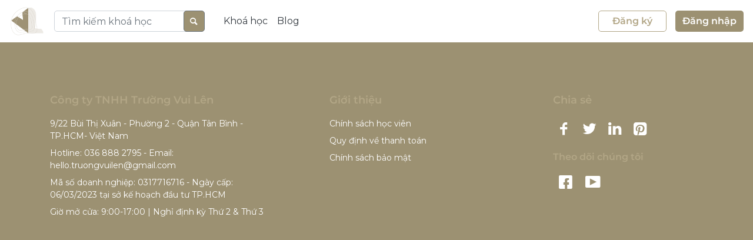

--- FILE ---
content_type: text/html; charset=utf-8
request_url: https://www.truongvuilen.com/p/sukientruongvuilen
body_size: 2338
content:
<!DOCTYPE html>
<html>
<head>
  <link rel="stylesheet" type="text/css" class="__meteor-css__" href="https://staticcdn.hoolacdn.com/hoola-public/client/5.6.5/fea7b36535b27add010626ae4220bec6613d1c94.css?meteor_css_resource=true">
<meta charset="utf-8" />
  <meta
    name="viewport"
    content="width=device-width, initial-scale=1.0, maximum-scale=1.0, user-scalable=no"
    id="viewport-meta"
  />
  <meta http-equiv="x-ua-compatible" content="ie=edge" />
  <link href="https://staticcdn.hoolacdn.com/hoola-public/plugins/quill.core.css" rel="stylesheet" />
  <link rel="preconnect" href="https://fonts.googleapis.com">
  <link rel="preconnect" href="https://fonts.gstatic.com" crossorigin>
  <link href="https://fonts.googleapis.com/css2?family=Alfa+Slab+One&family=Allison&family=Amatic+SC&family=Anton&family=Bangers&family=Bungee+Shade&family=Chakra+Petch:wght@300&family=Dancing+Script&family=Festive&family=Glory:wght@100&family=Great+Vibes&family=Hina+Mincho&family=Lobster&family=Montserrat:wght@100&family=Noto+Sans&family=Open+Sans:wght@300&family=Oswald:wght@200&family=Pacifico&family=Play&family=Roboto+Mono:wght@100&family=Roboto:wght@100&family=Tourney:wght@100&family=WindSong&family=Yanone+Kaffeesatz:wght@200&family=Quicksand:wght@300;500;700&family=Philosopher:ital,wght@0,400;0,700;1,400;1,700&display=swap&family=Montserrat&family=Roboto&family=Merriweather&family=Open+Sans&family=Playfair+Display&family=Lato&family=Poppins&family=Lora&family=Raleway&family=Roboto+Mono&family=Source+Code+Pro&family=Fira+Code&family=Oswald&family=Anton&family=Bebas+Neue&family=Pacifico&family=Caveat&family=Dancing+Script&family=Ubuntu&family=Work+Sans&family=Crimson+Text&family=EB+Garamond&family=JetBrains+Mono&family=Indie+Flower&family=Bangers&family=Black+Ops+One&family=Inter&family=Bitter&family=Fira+Sans&family=Titillium+Web&family=Heebo&family=Cormorant&family=Courier+Prime&family=Shadows+Into+Light&family=Lobster&family=Barlow&family=Exo&family=Kanit&family=Alegreya&family=Slabo+27px&family=Noto+Serif&family=Inconsolata&family=Ubuntu+Mono&family=Fredoka+One&family=Righteous&family=Lilita+One&family=Satisfy&family=Gloria+Hallelujah&family=Patrick+Hand&family=Maven+Pro&family=Asap&family=Noticia+Text&family=Space+Mono&family=Press+Start+2P&family=Manrope&family=Lexend&family=Sen&family=Quicksand&family=Hind&family=Chakra+Petch&family=Spectral&family=Bree+Serif&family=PT+Serif&family=Vollkorn&family=Libre+Baskerville&family=Cutive+Mono&family=Anonymous+Pro&family=IBM+Plex+Mono&family=Overpass+Mono&family=Baloo&family=Russo+One&family=Arvo&family=Passion+One&family=Sacramento&family=Great+Vibes&family=Rock+Salt&family=Homemade+Apple&family=Handlee&family=Marck+Script&family=Nothing+You+Could+Do&family=Zeyada&family=Bad+Script&family=Figtree&family=Jost&family=Mukta&family=DM+Serif+Display&family=Crimson+Pro&family=Cousine&family=Fredoka&family=Titan+One&family=Staatliches&family=Rubik&family=Mulish&family=Gloock&family=Amiri&family=Concert+One&family=Abril+Fatface&family=Monoton&family=Baloo+2&family=Ultra&family=Amatic+SC&family=Reenie+Beanie&family=Public+Sans&family=DM+Sans&family=Syne&family=Nunito&family=Questrial&family=Domine&family=Bungee&family=Carter+One&family=Kaushan+Script&family=Parisienne&display=swap" rel="stylesheet">
  <script
    src="https://staticcdn.hoolacdn.com/hoola-public/plugins/jquery-3.5.1.slim.min.js"
    crossorigin="anonymous"
  ></script>
  <script
    src="https://staticcdn.hoolacdn.com/hoola-public/plugins/bootstrap.bundle.min.js"
    crossorigin="anonymous"
  ></script>

</head>
<body><div id="app-wrapper">
    <div id="app"></div>
  </div>
  <script type="text/javascript">__meteor_runtime_config__ = JSON.parse(decodeURIComponent("%7B%22meteorRelease%22%3A%22METEOR%402.7.3%22%2C%22gitCommitHash%22%3A%22c69dded9a1ec976a9db549f47bfbbffd05ff5c6c%22%2C%22meteorEnv%22%3A%7B%22NODE_ENV%22%3A%22production%22%2C%22TEST_METADATA%22%3A%22%7B%7D%22%7D%2C%22PUBLIC_SETTINGS%22%3A%7B%22mode%22%3A%22%22%2C%22testPrice%22%3A%22%22%2C%22siteName%22%3A%22hoola.vn%22%2C%22someConfigValue%22%3A%22I'm%20from%20config.development.json%22%2C%22AWS%22%3A%7B%22region%22%3A%22ap-east-1%22%2C%22accessKeyId%22%3A%22you're%20awesome!%22%2C%22secretAccessKey%22%3A%22you're%20awesome!%22%2C%22bucket%22%3A%22hoola%22%2C%22folder%22%3A%22img%22%2C%22saveFormat%22%3A%22.png%22%2C%22sellerFolder%22%3A%22seller%22%2C%22sellerFileName%22%3A%22viettelOrder%22%2C%22sellerFileFormat%22%3A%22.pdf%22%2C%22cdn%22%3A%22https%3A%2F%2Fimage.Hoola.vn.vn%22%7D%2C%22Notice%22%3A%7B%22limit%22%3A10%7D%7D%2C%22ROOT_URL%22%3A%22https%3A%2F%2Fwww.truongvuilen.com%22%2C%22ROOT_URL_PATH_PREFIX%22%3A%22%22%2C%22reactFastRefreshEnabled%22%3Atrue%2C%22autoupdate%22%3A%7B%22versions%22%3A%7B%22web.browser%22%3A%7B%22version%22%3A%223dfaf98cfdce21e63363cfa257b519a292021fa5%22%2C%22versionRefreshable%22%3A%22bfdfe94139480e87fe443be7560702244af76df8%22%2C%22versionNonRefreshable%22%3A%224ba217d3950b3275f345fca72a916e0ffdaee1f9%22%2C%22versionReplaceable%22%3A%22eab7e6b0a4bbfb88b6f78c26183561e269bf0d9c%22%7D%2C%22web.browser.legacy%22%3A%7B%22version%22%3A%22e54cff3e6086223bdbe1f77d5b5f60e0c6e6fcf0%22%2C%22versionRefreshable%22%3A%22bfdfe94139480e87fe443be7560702244af76df8%22%2C%22versionNonRefreshable%22%3A%22520f8ae8111ba6e89dcc06288b6fc5a7833c8a0d%22%2C%22versionReplaceable%22%3A%22eab7e6b0a4bbfb88b6f78c26183561e269bf0d9c%22%7D%7D%2C%22autoupdateVersion%22%3Anull%2C%22autoupdateVersionRefreshable%22%3Anull%2C%22autoupdateVersionCordova%22%3Anull%2C%22appId%22%3A%22txdu2jz1v9bm.sgc5z7442jr6%22%7D%2C%22appId%22%3A%22txdu2jz1v9bm.sgc5z7442jr6%22%2C%22isModern%22%3Afalse%7D"))</script>

  <script type="text/javascript" src="https://staticcdn.hoolacdn.com/hoola-public/client/5.6.5/3841f0f56b81457b8b2315bc47df93ba92438159.js?meteor_js_resource=true"></script>


</body>
</html>